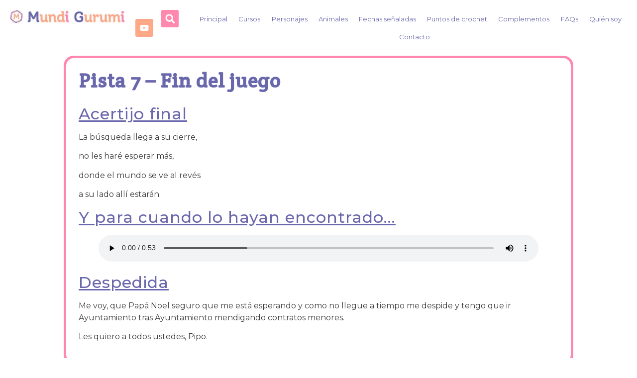

--- FILE ---
content_type: text/css; charset=UTF-8
request_url: https://mundigurumi.com/wp-content/uploads/elementor/css/post-7.css?ver=1768721262
body_size: 117
content:
.elementor-kit-7{--e-global-color-primary:#6A68AC;--e-global-color-secondary:#FFA888;--e-global-color-text:#7A7A7A;--e-global-color-accent:#FF88AE;--e-global-typography-primary-font-family:"Montserrat";--e-global-typography-primary-font-weight:normal;--e-global-typography-primary-letter-spacing:1px;--e-global-typography-secondary-font-family:"Montserrat";--e-global-typography-secondary-font-weight:normal;--e-global-typography-secondary-letter-spacing:1px;--e-global-typography-text-font-family:"Montserrat";--e-global-typography-text-font-weight:normal;--e-global-typography-text-letter-spacing:1px;--e-global-typography-accent-font-family:"Montserrat";--e-global-typography-accent-font-weight:normal;--e-global-typography-accent-letter-spacing:1px;color:#3C3C3C;font-family:"Montserrat", Sans-serif;}.elementor-kit-7 a{color:#6A68AC;font-family:"Montserrat", Sans-serif;}.elementor-kit-7 h1{color:#6A68AC;font-family:"Montserrat", Sans-serif;}.elementor-kit-7 h2{color:#6A68AC;font-family:"Montserrat", Sans-serif;text-decoration:underline;letter-spacing:1px;}.elementor-kit-7 h3{color:#6A68AC;font-family:"Montserrat", Sans-serif;}.elementor-kit-7 h4{color:#6A68AC;font-family:"Montserrat", Sans-serif;}.elementor-kit-7 h5{color:#6A68AC;font-family:"Montserrat", Sans-serif;}.elementor-kit-7 h6{color:#6A68AC;}.elementor-kit-7 img{border-style:solid;border-width:1px 1px 1px 1px;border-color:var( --e-global-color-primary );border-radius:20px 20px 20px 20px;}.elementor-kit-7 img:hover{border-style:solid;border-width:1px 1px 1px 1px;border-color:var( --e-global-color-secondary );border-radius:20px 20px 20px 20px;}.elementor-section.elementor-section-boxed > .elementor-container{max-width:1140px;}.e-con{--container-max-width:1140px;}.elementor-widget:not(:last-child){margin-block-end:20px;}.elementor-element{--widgets-spacing:20px 20px;}{}h1.entry-title{display:var(--page-title-display);}.elementor-kit-7 e-page-transition{background-color:#FFBC7D;}.site-header{padding-inline-end:0px;padding-inline-start:0px;}@media(max-width:1024px){.elementor-section.elementor-section-boxed > .elementor-container{max-width:1024px;}.e-con{--container-max-width:1024px;}}@media(max-width:767px){.elementor-kit-7{font-size:14px;}.elementor-kit-7 h2{font-size:22px;}.elementor-kit-7 h3{font-size:18px;}.elementor-section.elementor-section-boxed > .elementor-container{max-width:767px;}.e-con{--container-max-width:767px;}}

--- FILE ---
content_type: text/css; charset=UTF-8
request_url: https://mundigurumi.com/wp-content/uploads/elementor/css/post-79.css?ver=1768721262
body_size: 882
content:
.elementor-79 .elementor-element.elementor-element-24ce0d0{--display:flex;--flex-direction:row;--container-widget-width:initial;--container-widget-height:100%;--container-widget-flex-grow:1;--container-widget-align-self:stretch;--gap:0px 0px;--flex-wrap:wrap;--align-content:center;--background-transition:0.3s;}.elementor-79 .elementor-element.elementor-element-49701ea{--display:flex;--flex-direction:row;--container-widget-width:calc( ( 1 - var( --container-widget-flex-grow ) ) * 100% );--container-widget-height:100%;--container-widget-flex-grow:1;--container-widget-align-self:stretch;--align-items:center;--gap:0px 0px;--background-transition:0.3s;}.elementor-79 .elementor-element.elementor-element-1635764 img{border-style:groove;border-width:0px 0px 0px 0px;border-radius:0px 0px 0px 0px;}.elementor-79 .elementor-element.elementor-element-c4eddb2{--display:flex;--flex-direction:row;--container-widget-width:calc( ( 1 - var( --container-widget-flex-grow ) ) * 100% );--container-widget-height:100%;--container-widget-flex-grow:1;--container-widget-align-self:stretch;--justify-content:space-between;--align-items:center;--background-transition:0.3s;}.elementor-79 .elementor-element.elementor-element-c34a93e{--grid-template-columns:repeat(0, auto);--icon-size:18px;--grid-column-gap:0px;--grid-row-gap:0px;width:auto;max-width:auto;}.elementor-79 .elementor-element.elementor-element-c34a93e .elementor-widget-container{text-align:center;}.elementor-79 .elementor-element.elementor-element-c34a93e .elementor-social-icon{background-color:var( --e-global-color-secondary );}.elementor-79 .elementor-element.elementor-element-c34a93e.elementor-element{--align-self:center;}.elementor-79 .elementor-element.elementor-element-89e3087 .elementor-search-form{text-align:center;}.elementor-79 .elementor-element.elementor-element-89e3087 .elementor-search-form__toggle{--e-search-form-toggle-size:35px;--e-search-form-toggle-color:#FFFFFF;--e-search-form-toggle-background-color:var( --e-global-color-accent );}.elementor-79 .elementor-element.elementor-element-89e3087:not(.elementor-search-form--skin-full_screen) .elementor-search-form__container{border-radius:3px;}.elementor-79 .elementor-element.elementor-element-89e3087.elementor-search-form--skin-full_screen input[type="search"].elementor-search-form__input{border-radius:3px;}.elementor-79 .elementor-element.elementor-element-89e3087 .elementor-search-form__toggle:hover{--e-search-form-toggle-background-color:var( --e-global-color-primary );}.elementor-79 .elementor-element.elementor-element-89e3087 .elementor-search-form__toggle:focus{--e-search-form-toggle-background-color:var( --e-global-color-primary );}.elementor-79 .elementor-element.elementor-element-89e3087{width:var( --container-widget-width, 75% );max-width:75%;--container-widget-width:75%;--container-widget-flex-grow:0;}.elementor-79 .elementor-element.elementor-element-6c063ea{--display:flex;--background-transition:0.3s;}.elementor-79 .elementor-element.elementor-element-8b32701 .elementor-menu-toggle{margin:0 auto;background-color:#6A68AC;}.elementor-79 .elementor-element.elementor-element-8b32701 .elementor-nav-menu .elementor-item{font-size:13px;font-weight:normal;}.elementor-79 .elementor-element.elementor-element-8b32701 .elementor-nav-menu--main .elementor-item:hover,
					.elementor-79 .elementor-element.elementor-element-8b32701 .elementor-nav-menu--main .elementor-item.elementor-item-active,
					.elementor-79 .elementor-element.elementor-element-8b32701 .elementor-nav-menu--main .elementor-item.highlighted,
					.elementor-79 .elementor-element.elementor-element-8b32701 .elementor-nav-menu--main .elementor-item:focus{color:#fff;}.elementor-79 .elementor-element.elementor-element-8b32701 .elementor-nav-menu--main:not(.e--pointer-framed) .elementor-item:before,
					.elementor-79 .elementor-element.elementor-element-8b32701 .elementor-nav-menu--main:not(.e--pointer-framed) .elementor-item:after{background-color:var( --e-global-color-primary );}.elementor-79 .elementor-element.elementor-element-8b32701 .e--pointer-framed .elementor-item:before,
					.elementor-79 .elementor-element.elementor-element-8b32701 .e--pointer-framed .elementor-item:after{border-color:var( --e-global-color-primary );}.elementor-79 .elementor-element.elementor-element-8b32701 .elementor-nav-menu--main .elementor-item.elementor-item-active{color:#FFFFFF;}.elementor-79 .elementor-element.elementor-element-8b32701 .elementor-nav-menu--main:not(.e--pointer-framed) .elementor-item.elementor-item-active:before,
					.elementor-79 .elementor-element.elementor-element-8b32701 .elementor-nav-menu--main:not(.e--pointer-framed) .elementor-item.elementor-item-active:after{background-color:var( --e-global-color-primary );}.elementor-79 .elementor-element.elementor-element-8b32701 .e--pointer-framed .elementor-item.elementor-item-active:before,
					.elementor-79 .elementor-element.elementor-element-8b32701 .e--pointer-framed .elementor-item.elementor-item-active:after{border-color:var( --e-global-color-primary );}.elementor-79 .elementor-element.elementor-element-8b32701 .elementor-nav-menu--main .elementor-item{padding-left:0px;padding-right:0px;padding-top:8px;padding-bottom:8px;}.elementor-79 .elementor-element.elementor-element-8b32701{--e-nav-menu-horizontal-menu-item-margin:calc( 16px / 2 );width:initial;max-width:initial;z-index:11;}.elementor-79 .elementor-element.elementor-element-8b32701 .elementor-nav-menu--main:not(.elementor-nav-menu--layout-horizontal) .elementor-nav-menu > li:not(:last-child){margin-bottom:16px;}.elementor-79 .elementor-element.elementor-element-8b32701 .elementor-item:before{border-radius:3px;}.elementor-79 .elementor-element.elementor-element-8b32701 .e--animation-shutter-in-horizontal .elementor-item:before{border-radius:3px 3px 0 0;}.elementor-79 .elementor-element.elementor-element-8b32701 .e--animation-shutter-in-horizontal .elementor-item:after{border-radius:0 0 3px 3px;}.elementor-79 .elementor-element.elementor-element-8b32701 .e--animation-shutter-in-vertical .elementor-item:before{border-radius:0 3px 3px 0;}.elementor-79 .elementor-element.elementor-element-8b32701 .e--animation-shutter-in-vertical .elementor-item:after{border-radius:3px 0 0 3px;}.elementor-79 .elementor-element.elementor-element-8b32701 .elementor-nav-menu--dropdown a, .elementor-79 .elementor-element.elementor-element-8b32701 .elementor-menu-toggle{color:#6A68AC;}.elementor-79 .elementor-element.elementor-element-8b32701 .elementor-nav-menu--dropdown{background-color:#FFBCD1;}.elementor-79 .elementor-element.elementor-element-8b32701 .elementor-nav-menu--dropdown a:hover,
					.elementor-79 .elementor-element.elementor-element-8b32701 .elementor-nav-menu--dropdown a.elementor-item-active,
					.elementor-79 .elementor-element.elementor-element-8b32701 .elementor-nav-menu--dropdown a.highlighted,
					.elementor-79 .elementor-element.elementor-element-8b32701 .elementor-menu-toggle:hover{color:var( --e-global-color-accent );}.elementor-79 .elementor-element.elementor-element-8b32701 .elementor-nav-menu--dropdown a:hover,
					.elementor-79 .elementor-element.elementor-element-8b32701 .elementor-nav-menu--dropdown a.elementor-item-active,
					.elementor-79 .elementor-element.elementor-element-8b32701 .elementor-nav-menu--dropdown a.highlighted{background-color:var( --e-global-color-primary );}.elementor-79 .elementor-element.elementor-element-8b32701 .elementor-nav-menu--dropdown a.elementor-item-active{color:var( --e-global-color-accent );background-color:var( --e-global-color-primary );}.elementor-79 .elementor-element.elementor-element-8b32701 div.elementor-menu-toggle{color:#FFFFFF;}.elementor-79 .elementor-element.elementor-element-8b32701 div.elementor-menu-toggle svg{fill:#FFFFFF;}@media(max-width:1024px){.elementor-79 .elementor-element.elementor-element-c34a93e{--icon-size:17px;}.elementor-79 .elementor-element.elementor-element-8b32701 .elementor-nav-menu .elementor-item{font-size:15px;}.elementor-79 .elementor-element.elementor-element-8b32701 .elementor-nav-menu--main .elementor-item{padding-left:0px;padding-right:0px;}.elementor-79 .elementor-element.elementor-element-8b32701{--e-nav-menu-horizontal-menu-item-margin:calc( 20px / 2 );}.elementor-79 .elementor-element.elementor-element-8b32701 .elementor-nav-menu--main:not(.elementor-nav-menu--layout-horizontal) .elementor-nav-menu > li:not(:last-child){margin-bottom:20px;}}@media(min-width:768px){.elementor-79 .elementor-element.elementor-element-49701ea{--width:20%;}.elementor-79 .elementor-element.elementor-element-c4eddb2{--width:10%;}.elementor-79 .elementor-element.elementor-element-6c063ea{--width:70%;}}@media(max-width:1024px) and (min-width:768px){.elementor-79 .elementor-element.elementor-element-49701ea{--width:25%;}.elementor-79 .elementor-element.elementor-element-c4eddb2{--width:65%;}.elementor-79 .elementor-element.elementor-element-6c063ea{--width:10%;}}@media(max-width:767px){.elementor-79 .elementor-element.elementor-element-24ce0d0{--justify-content:space-evenly;--align-items:center;--container-widget-width:calc( ( 1 - var( --container-widget-flex-grow ) ) * 100% );--z-index:5;}.elementor-79 .elementor-element.elementor-element-49701ea{--width:30%;--justify-content:center;--align-items:flex-start;--container-widget-width:calc( ( 1 - var( --container-widget-flex-grow ) ) * 100% );--padding-block-start:0px;--padding-block-end:0px;--padding-inline-start:0px;--padding-inline-end:0px;}.elementor-79 .elementor-element.elementor-element-c4eddb2{--width:49%;--justify-content:flex-end;--align-items:center;--container-widget-width:calc( ( 1 - var( --container-widget-flex-grow ) ) * 100% );--gap:30% 30%;--flex-wrap:nowrap;}.elementor-79 .elementor-element.elementor-element-c34a93e .elementor-widget-container{text-align:center;}.elementor-79 .elementor-element.elementor-element-c34a93e{--icon-size:18px;width:auto;max-width:auto;}.elementor-79 .elementor-element.elementor-element-c34a93e > .elementor-widget-container{margin:0% 0% 0% 25%;padding:0px 0px 0px 0px;}.elementor-79 .elementor-element.elementor-element-89e3087 > .elementor-widget-container{margin:0% 5% 0% 0%;padding:0px 0px 0px 0px;}.elementor-79 .elementor-element.elementor-element-89e3087{width:var( --container-widget-width, 71% );max-width:71%;--container-widget-width:71%;--container-widget-flex-grow:0;}.elementor-79 .elementor-element.elementor-element-89e3087.elementor-element{--align-self:center;}.elementor-79 .elementor-element.elementor-element-6c063ea{--width:12%;}.elementor-79 .elementor-element.elementor-element-8b32701 .elementor-nav-menu .elementor-item{font-size:14px;}.elementor-79 .elementor-element.elementor-element-8b32701{--e-nav-menu-horizontal-menu-item-margin:calc( 0px / 2 );--nav-menu-icon-size:25px;}.elementor-79 .elementor-element.elementor-element-8b32701 .elementor-nav-menu--main:not(.elementor-nav-menu--layout-horizontal) .elementor-nav-menu > li:not(:last-child){margin-bottom:0px;}.elementor-79 .elementor-element.elementor-element-8b32701 .elementor-nav-menu--dropdown a{padding-top:15px;padding-bottom:15px;}.elementor-79 .elementor-element.elementor-element-8b32701 .elementor-nav-menu--main > .elementor-nav-menu > li > .elementor-nav-menu--dropdown, .elementor-79 .elementor-element.elementor-element-8b32701 .elementor-nav-menu__container.elementor-nav-menu--dropdown{margin-top:35px !important;}}

--- FILE ---
content_type: text/css; charset=UTF-8
request_url: https://mundigurumi.com/wp-content/uploads/elementor/css/post-393.css?ver=1768721262
body_size: -315
content:
.elementor-393 .elementor-element.elementor-element-4d1297f{text-align:center;}

--- FILE ---
content_type: text/css; charset=UTF-8
request_url: https://mundigurumi.com/wp-content/uploads/elementor/css/post-408.css?ver=1768729796
body_size: -121
content:
.elementor-408 .elementor-element.elementor-element-0504738 > .elementor-container{max-width:1024px;}.elementor-408 .elementor-element.elementor-element-0504738{border-style:solid;border-width:0px 0px 0px 0px;border-color:var( --e-global-color-accent );transition:background 0.3s, border 0.3s, border-radius 0.3s, box-shadow 0.3s;margin-top:0%;margin-bottom:0%;}.elementor-408 .elementor-element.elementor-element-0504738 > .elementor-background-overlay{transition:background 0.3s, border-radius 0.3s, opacity 0.3s;}.elementor-408 .elementor-element.elementor-element-b46f3e5 > .elementor-element-populated{border-style:solid;border-width:5px 5px 5px 5px;border-color:var( --e-global-color-accent );transition:background 0.3s, border 0.3s, border-radius 0.3s, box-shadow 0.3s;padding:25px 25px 25px 25px;}.elementor-408 .elementor-element.elementor-element-b46f3e5 > .elementor-element-populated, .elementor-408 .elementor-element.elementor-element-b46f3e5 > .elementor-element-populated > .elementor-background-overlay, .elementor-408 .elementor-element.elementor-element-b46f3e5 > .elementor-background-slideshow{border-radius:20px 20px 20px 20px;}.elementor-408 .elementor-element.elementor-element-b46f3e5 > .elementor-element-populated > .elementor-background-overlay{transition:background 0.3s, border-radius 0.3s, opacity 0.3s;}.elementor-408 .elementor-element.elementor-element-e1b7a49 .elementor-heading-title{font-family:"Crete Round", Sans-serif;font-weight:bold;letter-spacing:1px;}